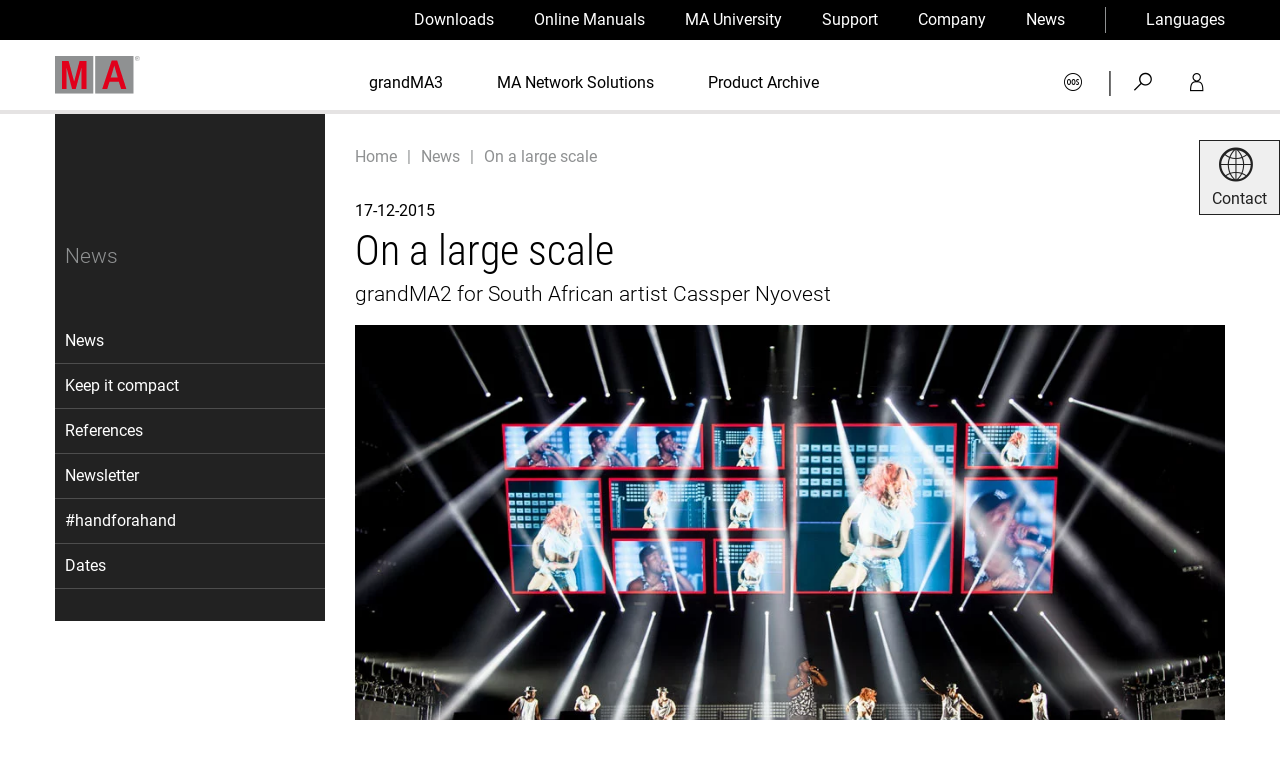

--- FILE ---
content_type: text/html; charset=utf-8
request_url: https://www.malighting.com/news/article/on-a-large-scale-735/
body_size: 11234
content:
<!DOCTYPE html>
<html lang="en">
<head>
            <!--[if IE]><meta http-equiv="X-UA-Compatible" content="IE=edge"><![endif] -->

<meta charset="utf-8">
<!-- 
	This website is powered by TYPO3 - inspiring people to share!
	TYPO3 is a free open source Content Management Framework initially created by Kasper Skaarhoj and licensed under GNU/GPL.
	TYPO3 is copyright 1998-2026 of Kasper Skaarhoj. Extensions are copyright of their respective owners.
	Information and contribution at https://typo3.org/
-->



<title>On a large scale | MA Lighting International GmbH</title>
<meta name="generator" content="TYPO3 CMS">
<meta name="description" content="grandMA2 for South African artist Cassper Nyovest">
<meta name="viewport" content="width=device-width, initial-scale=1.0">
<meta property="og:type" content="website">
<meta property="og:site_name" content="MA Lighting International GmbH">
<meta name="twitter:card" content="summary">
<meta name="handheldfriendly" content="True">
<meta name="mobileoptimized" content="320">


<link rel="stylesheet" href="/typo3temp/assets/compressed/merged-c15bdd91b5ef0ac84c2429ab174fe12a-min.css.gz?1769013793" media="all">







<link rel="preload" as="font" href="/_assets/7b3ba8bb3871137dffa4d9cccacf730f/Malighting/Fonts/cs-icons.woff2?46439734" type="font/woff2" crossorigin="anonymous"><link rel="preload" as="font" href="/_assets/7b3ba8bb3871137dffa4d9cccacf730f/Malighting/Fonts/Roboto/roboto-v29-latin-regular.woff2" type="font/woff2" crossorigin="anonymous"><link rel="preload" as="font" href="/_assets/7b3ba8bb3871137dffa4d9cccacf730f/Malighting/Fonts/Roboto/roboto-v29-latin-700.woff2" type="font/woff2" crossorigin="anonymous"><link rel="preload" as="font" href="/_assets/7b3ba8bb3871137dffa4d9cccacf730f/Fonts/Roboto_Condensed/roboto-condensed-v16-latin-300.woff2" type="font/woff2" crossorigin="anonymous"><link rel="preload" as="font" href="/_assets/7b3ba8bb3871137dffa4d9cccacf730f/Fonts/Roboto_Condensed/roboto-condensed-v16-latin-regular.woff2" type="font/woff2" crossorigin="anonymous"><link rel="apple-touch-icon" sizes="180x180" href="/_assets/7b3ba8bb3871137dffa4d9cccacf730f/Malighting/Images/apple-touch-icon.png"><link rel="icon" type="image/png" sizes="16x16" href="/_assets/7b3ba8bb3871137dffa4d9cccacf730f/Malighting/Images/favicon-16x16.png"><link rel="mask-icon" href="/_assets/7b3ba8bb3871137dffa4d9cccacf730f/Malighting/Images/safari-pinned-tab.svg" color="#ad173e"><link rel="shortcut icon" href="/_assets/7b3ba8bb3871137dffa4d9cccacf730f/Malighting/Images/favicon.ico"><meta name="msapplication-config" content="/_assets/7b3ba8bb3871137dffa4d9cccacf730f/Malighting/Images/browserconfig.xml"><link rel="apple-touch-icon" sizes="180x180" href="/_assets/7b3ba8bb3871137dffa4d9cccacf730f/Malighting/Images/apple-touch-icon.png"><link rel="apple-touch-icon" sizes="180x180" href="/_assets/7b3ba8bb3871137dffa4d9cccacf730f/Malighting/Images/apple-touch-icon.png">
<link rel="canonical" href="https://www.malighting.com/news/article/on-a-large-scale-393/"/>

<link rel="alternate" hreflang="x-default" href="https://www.malighting.com/news/article/on-a-large-scale-393/"/>
<link rel="alternate" hreflang="de" href="https://www.malighting.com/de/news/artikel/im-grossen-stil-393/"/>
<link rel="alternate" hreflang="en" href="https://www.malighting.com/news/article/on-a-large-scale-393/"/>
</head>
<body data-time="21.01.2026-17:43:14">


<div class="global-wrapper"
     data-debug="https://www.malighting.com/news/article/on-a-large-scale-735/ - 1 - en"
     data-cs-cookie-gtm-script="/_assets/7b3ba8bb3871137dffa4d9cccacf730f/JavaScript/csTagManager.js"
     data-cs-cookie-config="/_assets/7b3ba8bb3871137dffa4d9cccacf730f/Malighting/JavaScript/config-cookie-banner.json">

    <div class="fixed-header-wrapper js-fix-header-on-scroll">
        <div class="menu-top js-menu-top">
            <div class="wrapper">
                

<ul class="clean clean-link-styles menu-top__list menu-top__list--level-1">
    <li class="menu-top__item menu-top__item--level-1">
        
        
        <a class="menu-top__link menu-top__link--level-1" href="/downloads/">Downloads</a>
    </li>
	
    
    
        
    
        
    
        
    
        
    
        
    
        
            
                    <li class="menu-top__item menu-top__item--level-1">
                        <a class="menu-top__link menu-top__link--level-1" href="/training-support/online-manuals/">Online Manuals</a>
                    </li>
                
        
    
        
            
                    <li class="menu-top__item menu-top__item--level-1">
                        <a class="menu-top__link menu-top__link--level-1" href="/ma-university/overview/">MA University</a>
                    </li>
                
        
    
        
            
                    <li class="menu-top__item menu-top__item--level-1">
                        <a class="menu-top__link menu-top__link--level-1" href="/ma-support/overview/">Support</a>
                    </li>
                
        
    
        
            
                    <li class="menu-top__item menu-top__item--level-1">
                        <a class="menu-top__link menu-top__link--level-1" href="/company/about-us/">Company</a>
                    </li>
                
        
    
        
    
        
    
    <li class="menu-top__item menu-top__item--level-1">
        
        
        <a class="menu-top__link menu-top__link--level-1" href="/news/">News</a>
    </li>
	<li class="menu-top__item menu-top__item--level-1 menu-top__item menu-top__item--level-1--border-left js-menu-top-toggle-submenu">
		


<a href="javascript:;" class="menu-top__link menu-top__link--level-1">Languages</a>
<ul class="menu-top__list menu-top__list--level-2">
    
        
                <li class="menu-top__item menu-top__item--level-2">
                    
                            <a href="https://www.malighting.com/de/news/artikel/im-grossen-stil-393/" class="menu-top__link menu-top__link--level-2">
                                Deutsch
                            </a>
                        
                </li>
            
    
        
                <li class="menu-top__item menu-top__item--level-2">
                    
                            <span class="menu-top__link menu-top__link--level-2">English</span>
                        
                </li>
            
    
</ul>



	</li>
</ul>

            </div>
        </div>

        <header class="header js-header">
            <div class="wrapper header__wrapper">
                <div class="flex-space-between header__flex-space-between">
                    

<div class="header__logo">
	<a class="clean header__logo-link" href="/">
		<img class="header__logo-image" title="Home" alt="Logo MA Lighting International GmbH" src="/_assets/7b3ba8bb3871137dffa4d9cccacf730f/Malighting/Images/logo.svg" width="88" height="40" />
	</a>
</div>

                    

<nav class="menu-main clean-link-styles clean-list-styles js-menu-main">
	<div class="show-on-tablet-medium">
		
    
	<ul class="header__mobile-menu-language">
		<li class="header__mobile-menu-language-item-level-1 js-mobile-language-menu">
			<a href="javascript:;" class="cs-icon-arrow-small-down header__mobile-menu-language-link-level-1 js-toggle-mobile-language-menu">Languages</a>
			<ul class="header__mobile-menu-language-list-level-2">
                
                    
                            <li>
                                
                                        <a href="https://www.malighting.com/de/news/artikel/im-grossen-stil-393/" class="header__mobile-menu-language-link-level-2">
                                            Deutsch
                                        </a>
                                    
                            </li>
                        
                
                    
                            <li>
                                
                                        <span>English</span>
                                    
                            </li>
                        
                
			</ul>
		</li>
	</ul>

	</div>
    
        
        
        <ul class="menu-main__list menu-main__list--level-1">
            
                
                        
                        <li class="menu-main__item menu-main__item--level-1 js-menu-main__item--level-1 js-menu-main__item ">
                            
                                    <a class="menu-main__link menu-main__link--level-1 " href="/grandma3/">
                                        grandMA3
                                    </a>
                                    
                                
                        </li>
                    
            
                
                        
                        <li class="menu-main__item menu-main__item--level-1 js-menu-main__item--level-1 js-menu-main__item ">
                            
                                    <a class="menu-main__link menu-main__link--level-1 " href="/ma-network-solutions/">
                                        MA Network Solutions
                                    </a>
                                    
                                
                        </li>
                    
            
                
                        
                        <li class="menu-main__item menu-main__item--level-1 js-menu-main__item--level-1 js-menu-main__item ">
                            
                                    <a class="menu-main__link menu-main__link--level-1  menu-main__link--has-children js-menu-main__link--has-children" href="/product-archive/">
                                        Product Archive
                                    </a>
                                    
                                        
<ul class="menu-main__list menu-main__list--level-2"><li class="menu-main__item menu-main__item--level-2"><a href="javascript:;" class="menu-main__link menu-main__link--level-2 menu-main__level-up js-menu-main-mobile-level-up cs-icon-arrow-small-left">
		Produktarchiv
	</a></li><li class="menu-main__item menu-main__item--level-2 js-menu-main__item"><a class="menu-main__link menu-main__link--level-2 js-menu-sub-as-accordion-link" href="/product-archive/products/grandma3/">
		grandMA3
	</a></li><li class="menu-main__item menu-main__item--level-2 js-menu-main__item"><a class="menu-main__link menu-main__link--level-2 js-menu-sub-as-accordion-link" href="/product-archive/products/grandma2/">
		grandMA2
	</a></li><li class="menu-main__item menu-main__item--level-2 js-menu-main__item"><a class="menu-main__link menu-main__link--level-2 js-menu-sub-as-accordion-link" href="/product-archive/products/grandma/">
		grandMA
	</a></li><li class="menu-main__item menu-main__item--level-2 js-menu-main__item"><a class="menu-main__link menu-main__link--level-2 js-menu-sub-as-accordion-link" href="/product-archive/products/dot2/">
		dot2
	</a></li><li class="menu-main__item menu-main__item--level-2 js-menu-main__item"><a class="menu-main__link menu-main__link--level-2 js-menu-sub-as-accordion-link" href="/product-archive/products/ma-network-switch/">
		MA Network Switch
	</a></li><li class="menu-main__item menu-main__item--level-2 js-menu-main__item"><a class="menu-main__link menu-main__link--level-2 js-menu-sub-as-accordion-link" href="/product-archive/products/ma-dimming/">
		MA Dimming
	</a></li><li class="menu-main__item menu-main__item--level-2 js-menu-main__item"><a class="menu-main__link menu-main__link--level-2 js-menu-sub-as-accordion-link" href="/product-archive/products/scancommander/">
		Scancommander
	</a></li><li class="menu-main__item menu-main__item--level-2 js-menu-main__item"><a class="menu-main__link menu-main__link--level-2 js-menu-sub-as-accordion-link" href="/product-archive/products/lightcommander/">
		Lightcommander
	</a></li><li class="menu-main__item menu-main__item--level-2 js-menu-main__item"><a class="menu-main__link menu-main__link--level-2 js-menu-sub-as-accordion-link" href="/product-archive/products/ma-dmx-devices-others/">
		MA DMX Devices + Others
	</a></li></ul>


                                    
                                
                        </li>
                    
            
                
                        
                    
            
                
                        
                        <li class="menu-main__item menu-main__item--level-1 js-menu-main__item--level-1 js-menu-main__item show-on-tablet-medium ">
                            
                                    <a class="menu-main__link menu-main__link--level-1  menu-main__link--has-children js-menu-main__link--has-children" href="/downloads/">
                                        Downloads
                                    </a>
                                    
                                            
<ul class="menu-main__list menu-main__list--level-2"><li class="menu-main__item menu-main__item--level-2"><a href="javascript:;" class="menu-main__link menu-main__link--level-2 menu-main__level-up js-menu-main-mobile-level-up cs-icon-arrow-small-left">
		Downloads
	</a></li><li class="menu-main__item menu-main__item--level-2 js-menu-main__item"><a class="menu-main__link menu-main__link--level-2 js-menu-sub-as-accordion-link" href="/downloads/products/grandma3/">grandMA3</a></li><li class="menu-main__item menu-main__item--level-2 js-menu-main__item"><a class="menu-main__link menu-main__link--level-2 js-menu-sub-as-accordion-link" href="/downloads/products/grandma2/">grandMA2</a></li><li class="menu-main__item menu-main__item--level-2 js-menu-main__item"><a class="menu-main__link menu-main__link--level-2 js-menu-sub-as-accordion-link" href="/downloads/products/grandma/">grandMA</a></li><li class="menu-main__item menu-main__item--level-2 js-menu-main__item"><a class="menu-main__link menu-main__link--level-2 js-menu-sub-as-accordion-link" href="/downloads/products/dot2/">dot2</a></li><li class="menu-main__item menu-main__item--level-2 js-menu-main__item"><a class="menu-main__link menu-main__link--level-2 js-menu-sub-as-accordion-link" href="/downloads/products/ma-network-switch/">MA Network Switch</a></li><li class="menu-main__item menu-main__item--level-2 js-menu-main__item"><a class="menu-main__link menu-main__link--level-2 js-menu-sub-as-accordion-link" href="/downloads/products/ma-dimming/">MA Dimming</a></li><li class="menu-main__item menu-main__item--level-2 js-menu-main__item"><a class="menu-main__link menu-main__link--level-2 js-menu-sub-as-accordion-link" href="/downloads/products/scancommander/">Scancommander</a></li><li class="menu-main__item menu-main__item--level-2 js-menu-main__item"><a class="menu-main__link menu-main__link--level-2 js-menu-sub-as-accordion-link" href="/downloads/products/lightcommander/">Lightcommander</a></li><li class="menu-main__item menu-main__item--level-2 js-menu-main__item"><a class="menu-main__link menu-main__link--level-2 js-menu-sub-as-accordion-link" href="/downloads/products/ma-dmx-devices-others/">MA DMX Devices + Others</a></li></ul>


                                        
                                
                        </li>
                    
            
                
                        
                        <li class="menu-main__item menu-main__item--level-1 js-menu-main__item--level-1 js-menu-main__item show-on-tablet-medium ">
                            
                                    <a class="menu-main__link menu-main__link--level-1 " href="/training-support/online-manuals/">
                                        Online Manuals
                                    </a>
                                    
                                            
                                        
                                
                        </li>
                    
            
                
                        
                        <li class="menu-main__item menu-main__item--level-1 js-menu-main__item--level-1 js-menu-main__item show-on-tablet-medium ">
                            
                                    <a class="menu-main__link menu-main__link--level-1  menu-main__link--has-children js-menu-main__link--has-children" href="/ma-university/overview/">
                                        MA University
                                    </a>
                                    
                                            
                                                
                                                <ul class="menu-main__list menu-main__list--level-2">
                                                    <li class="menu-main__item menu-main__item--level-2 show-on-tablet-medium">
                                                        <a href="javascript:;" class="menu-main__level-up menu-main__link menu-main__link--level-2 js-menu-main-mobile-level-up cs-icon-arrow-small-left">
                                                            MA University
                                                        </a>
                                                    </li>
                                                    
                                                        <li class="menu-main__item menu-main__item--level-2  ">
                                                            <a class="menu-main__link menu-main__link--level-2 " href="/ma-university/overview/">
                                                                MA University Overview
                                                            </a>

                                                            
                                                        </li>
                                                    
                                                        <li class="menu-main__item menu-main__item--level-2  ">
                                                            <a class="menu-main__link menu-main__link--level-2 " href="/ma-university/e-learning/">
                                                                e-learning
                                                            </a>

                                                            
                                                        </li>
                                                    
                                                        <li class="menu-main__item menu-main__item--level-2  ">
                                                            <a class="menu-main__link menu-main__link--level-2 " href="/ma-university/hands-on-training/">
                                                                Hands-on-Training
                                                            </a>

                                                            
                                                        </li>
                                                    
                                                        <li class="menu-main__item menu-main__item--level-2  ">
                                                            <a class="menu-main__link menu-main__link--level-2 " href="/ma-university/edutainment/">
                                                                Edutainment
                                                            </a>

                                                            
                                                        </li>
                                                    
                                                        <li class="menu-main__item menu-main__item--level-2  ">
                                                            <a class="menu-main__link menu-main__link--level-2 " href="/ma-university/ma-forum/">
                                                                MA Forum
                                                            </a>

                                                            
                                                        </li>
                                                    
                                                </ul>
                                            
                                        
                                
                        </li>
                    
            
                
                        
                        <li class="menu-main__item menu-main__item--level-1 js-menu-main__item--level-1 js-menu-main__item show-on-tablet-medium ">
                            
                                    <a class="menu-main__link menu-main__link--level-1  menu-main__link--has-children js-menu-main__link--has-children" href="/ma-support/overview/">
                                        Support
                                    </a>
                                    
                                            
                                                
                                                <ul class="menu-main__list menu-main__list--level-2">
                                                    <li class="menu-main__item menu-main__item--level-2 show-on-tablet-medium">
                                                        <a href="javascript:;" class="menu-main__level-up menu-main__link menu-main__link--level-2 js-menu-main-mobile-level-up cs-icon-arrow-small-left">
                                                            Support
                                                        </a>
                                                    </li>
                                                    
                                                        <li class="menu-main__item menu-main__item--level-2  ">
                                                            <a class="menu-main__link menu-main__link--level-2 " href="/ma-support/overview/">
                                                                Support
                                                            </a>

                                                            
                                                        </li>
                                                    
                                                        <li class="menu-main__item menu-main__item--level-2  ">
                                                            <a class="menu-main__link menu-main__link--level-2 " href="/training-support/online-manuals/">
                                                                Online Manuals
                                                            </a>

                                                            
                                                        </li>
                                                    
                                                        <li class="menu-main__item menu-main__item--level-2  ">
                                                            <a class="menu-main__link menu-main__link--level-2 " href="/training-support/fixture-shares/">
                                                                Fixture Shares
                                                            </a>

                                                            
                                                        </li>
                                                    
                                                        <li class="menu-main__item menu-main__item--level-2  ">
                                                            <a class="menu-main__link menu-main__link--level-2 " href="/training-support/get-in-touch-with-us/">
                                                                Get in touch with us
                                                            </a>

                                                            
                                                        </li>
                                                    
                                                </ul>
                                            
                                        
                                
                        </li>
                    
            
                
                        
                        <li class="menu-main__item menu-main__item--level-1 js-menu-main__item--level-1 js-menu-main__item show-on-tablet-medium ">
                            
                                    <a class="menu-main__link menu-main__link--level-1  menu-main__link--has-children js-menu-main__link--has-children" href="/company/about-us/">
                                        Company
                                    </a>
                                    
                                            
                                                
                                                <ul class="menu-main__list menu-main__list--level-2">
                                                    <li class="menu-main__item menu-main__item--level-2 show-on-tablet-medium">
                                                        <a href="javascript:;" class="menu-main__level-up menu-main__link menu-main__link--level-2 js-menu-main-mobile-level-up cs-icon-arrow-small-left">
                                                            Company
                                                        </a>
                                                    </li>
                                                    
                                                        <li class="menu-main__item menu-main__item--level-2  ">
                                                            <a class="menu-main__link menu-main__link--level-2 " href="/company/about-us/">
                                                                About us
                                                            </a>

                                                            
                                                        </li>
                                                    
                                                        <li class="menu-main__item menu-main__item--level-2  ">
                                                            <a class="menu-main__link menu-main__link--level-2 " href="/company/team/">
                                                                Team
                                                            </a>

                                                            
                                                        </li>
                                                    
                                                        <li class="menu-main__item menu-main__item--level-2  ">
                                                            <a class="menu-main__link menu-main__link--level-2 " href="/company/history/">
                                                                History
                                                            </a>

                                                            
                                                        </li>
                                                    
                                                        <li class="menu-main__item menu-main__item--level-2  ">
                                                            <a class="menu-main__link menu-main__link--level-2 " href="/company/fight-against-product-piracy/">
                                                                Fight against Product Piracy
                                                            </a>

                                                            
                                                        </li>
                                                    
                                                        <li class="menu-main__item menu-main__item--level-2   js-menu-main__item">
                                                            <a class="menu-main__link menu-main__link--level-2  menu-main__link--has-children js-menu-main__link--has-children" href="/company/ma-worldwide/global-presence/">
                                                                MA Worldwide
                                                            </a>

                                                            
                                                                
                                                                <ul class="menu-main__list menu-main__list--level-3">
                                                                    <li class="menu-main__item menu-main__item--level-3">
                                                                        <a href="javascript:;" class="menu-main__level-up menu-main__link menu-main__link--level-3 js-menu-main-mobile-level-up cs-icon-arrow-small-left">
                                                                            Company
                                                                        </a>
                                                                    </li>
                                                                    
                                                                        <li class="menu-main__item menu-main__item--level-3 ">
                                                                            <a class="menu-main__link menu-main__link--level-3" href="/company/ma-worldwide/global-presence/">
                                                                                Global Presence
                                                                            </a>
                                                                        </li>
                                                                    
                                                                        <li class="menu-main__item menu-main__item--level-3 ">
                                                                            <a class="menu-main__link menu-main__link--level-3" href="/company/ma-worldwide/north-america/">
                                                                                North America
                                                                            </a>
                                                                        </li>
                                                                    
                                                                        <li class="menu-main__item menu-main__item--level-3 ">
                                                                            <a class="menu-main__link menu-main__link--level-3" href="/company/ma-worldwide/latin-america/">
                                                                                Latin America
                                                                            </a>
                                                                        </li>
                                                                    
                                                                        <li class="menu-main__item menu-main__item--level-3 ">
                                                                            <a class="menu-main__link menu-main__link--level-3" href="/company/ma-worldwide/europe/">
                                                                                Europe
                                                                            </a>
                                                                        </li>
                                                                    
                                                                        <li class="menu-main__item menu-main__item--level-3 ">
                                                                            <a class="menu-main__link menu-main__link--level-3" href="/company/ma-worldwide/middle-east-africa/">
                                                                                Middle East, Africa
                                                                            </a>
                                                                        </li>
                                                                    
                                                                        <li class="menu-main__item menu-main__item--level-3 ">
                                                                            <a class="menu-main__link menu-main__link--level-3" href="/company/ma-worldwide/asia-pacific/">
                                                                                Asia Pacific
                                                                            </a>
                                                                        </li>
                                                                    
                                                                </ul>
                                                            
                                                        </li>
                                                    
                                                        <li class="menu-main__item menu-main__item--level-2  ">
                                                            <a class="menu-main__link menu-main__link--level-2 " href="/company/contact/">
                                                                Contact
                                                            </a>

                                                            
                                                        </li>
                                                    
                                                        <li class="menu-main__item menu-main__item--level-2   js-menu-main__item">
                                                            <a class="menu-main__link menu-main__link--level-2  menu-main__link--has-children js-menu-main__link--has-children" href="/company/jobs/">
                                                                Jobs
                                                            </a>

                                                            
                                                                
                                                                <ul class="menu-main__list menu-main__list--level-3">
                                                                    <li class="menu-main__item menu-main__item--level-3">
                                                                        <a href="javascript:;" class="menu-main__level-up menu-main__link menu-main__link--level-3 js-menu-main-mobile-level-up cs-icon-arrow-small-left">
                                                                            Company
                                                                        </a>
                                                                    </li>
                                                                    
                                                                        <li class="menu-main__item menu-main__item--level-3 ">
                                                                            <a class="menu-main__link menu-main__link--level-3" href="/company/jobs/jobs-ma-lighting-international/">
                                                                                Jobs MA Lighting International
                                                                            </a>
                                                                        </li>
                                                                    
                                                                        <li class="menu-main__item menu-main__item--level-3 ">
                                                                            <a class="menu-main__link menu-main__link--level-3" href="/company/jobs/jobs-ma-lighting-technology-1/">
                                                                                Jobs MA Lighting Technology
                                                                            </a>
                                                                        </li>
                                                                    
                                                                </ul>
                                                            
                                                        </li>
                                                    
                                                        <li class="menu-main__item menu-main__item--level-2  ">
                                                            <a class="menu-main__link menu-main__link--level-2 " href="/company/market-segments/">
                                                                Market Segments
                                                            </a>

                                                            
                                                        </li>
                                                    
                                                </ul>
                                            
                                        
                                
                        </li>
                    
            
                
                        
                        <li class="menu-main__item menu-main__item--level-1 js-menu-main__item--level-1 js-menu-main__item show-on-tablet-medium ">
                            
                                    <a class="menu-main__link menu-main__link--level-1  menu-main__link--has-children js-menu-main__link--has-children" href="/news/">
                                        News
                                    </a>
                                    
                                            
                                                
                                                <ul class="menu-main__list menu-main__list--level-2">
                                                    <li class="menu-main__item menu-main__item--level-2 show-on-tablet-medium">
                                                        <a href="javascript:;" class="menu-main__level-up menu-main__link menu-main__link--level-2 js-menu-main-mobile-level-up cs-icon-arrow-small-left">
                                                            News
                                                        </a>
                                                    </li>
                                                    
                                                        <li class="menu-main__item menu-main__item--level-2  ">
                                                            <a class="menu-main__link menu-main__link--level-2 " href="/news/">
                                                                News
                                                            </a>

                                                            
                                                        </li>
                                                    
                                                        <li class="menu-main__item menu-main__item--level-2  ">
                                                            <a class="menu-main__link menu-main__link--level-2 " href="/news/keep-it-compact/">
                                                                Keep it compact
                                                            </a>

                                                            
                                                        </li>
                                                    
                                                        <li class="menu-main__item menu-main__item--level-2  ">
                                                            <a class="menu-main__link menu-main__link--level-2 " href="/news/references/">
                                                                References
                                                            </a>

                                                            
                                                        </li>
                                                    
                                                        <li class="menu-main__item menu-main__item--level-2  ">
                                                            <a class="menu-main__link menu-main__link--level-2 " href="/news/newsletter/">
                                                                Newsletter
                                                            </a>

                                                            
                                                        </li>
                                                    
                                                        <li class="menu-main__item menu-main__item--level-2  ">
                                                            <a class="menu-main__link menu-main__link--level-2 " href="/news/handforahand/">
                                                                #handforahand
                                                            </a>

                                                            
                                                        </li>
                                                    
                                                        <li class="menu-main__item menu-main__item--level-2  ">
                                                            <a class="menu-main__link menu-main__link--level-2 " href="/news/dates/">
                                                                Dates
                                                            </a>

                                                            
                                                        </li>
                                                    
                                                </ul>
                                            
                                        
                                
                        </li>
                    
            
                
                        
                        <li class="menu-main__item menu-main__item--level-1 js-menu-main__item--level-1 js-menu-main__item show-on-tablet-medium ">
                            
                                    <a class="menu-main__link menu-main__link--level-1 " href="/ma-distributor-area/">
                                        MA Distributor-Area
                                    </a>
                                    
                                            
                                        
                                
                        </li>
                    
            
        </ul>
        <div class="show-on-tablet-medium menu-main__social-media-wrapper">
            
<div id="c816" class="frame frame-default frame-type-shortcut frame-layout-0"><a id="c3278" class="frame__section-link" ></a><ul class="social-media-menu clean clean-link-styles"><li class="social-media-menu__item"><a href="https://www.facebook.com/MALightingInt/" target="_blank" rel="noreferrer" title="Visit us on Facebook" class="cs-icon-facebook social-media-menu__link"></a></li><li class="social-media-menu__item"><a href="https://www.youtube.com/user/MALightingInt" target="_blank" rel="noreferrer" title="More on our YouTube channel" class="cs-icon-youtube-play social-media-menu__link"></a></li><li class="social-media-menu__item"><a href="https://www.instagram.com/ma_lighting_international/" target="_blank" rel="noreferrer" title="MA Lighting on Instagram" class="cs-icon-instagram social-media-menu__link"></a></li><li class="social-media-menu__item"><a href="https://www.linkedin.com/company/ma-lighting-international-gmbh" target="_blank" rel="noreferrer" title="Career on LinkedIn" class="cs-icon-linkedin social-media-menu__link"></a></li></ul></div>


        </div>
    
</nav>

                    




<ul class="menu-service__list clean clean-link-styles 999">
    
            <li class="menu-service__item">
                
                
                <a class="menu-service__link cs-icon-shop" href="/shop/login/"></a>
            </li>
            <li class="menu-service__item menu-service__item--divider">
                |
            </li>
        

    
    <li class="menu-service__item">
        <a href="javascript:;" class="menu-service__link js-toggle-search cs-icon-search-1" title="Search"></a>
    </li>

    
    <li class="menu-service__item hide-on-mobile">
        
        
        
                <a href="/ma-distributor-area/" class="menu-service__link js-toggle-login cs-icon-user" title=""></a>
            
    </li>


    <li class="menu-service__item show-on-tablet-medium">
        <a href="javascript:;" class="menu-service__link menu-service__link--mobile-menu-link cs-icon-menu-1 js-toggle-menu-mobile"></a>
    </li>
</ul>










                </div>
                

<div class="header__search js-search">
    

<div class="tx_solr">

    <form method="get" class="search-form" action="/search/" data-suggest="/search/ext-solr-suggest.json" data-suggest-header="Top Results" accept-charset="utf-8">
        <div class="input-group">
            

            <input type="text" class="tx-solr-q js-solr-q tx-solr-suggest tx-solr-suggest-focus search-form__input header__search-input" name="tx_solr[q]" value="" />
            <button type="submit" class="search-form__submit header__search-submit cs-icon-search-1"></button>
        </div>
    </form>

</div>

</div>

                

<div class="header__login js-login">
	<div class="header__login-form-wrapper">
		<a href="javascript:;" class="cs-icon-close-1 clean js-close-login header__login-close-link"></a>
        

        
<div id="c98" class="frame frame-default frame-type-felogin_login frame-layout-0"><a id="c3933" class="frame__section-link" ></a>






    <h3>
        
Distributor Area


    </h3>
    <p>
        
Enter your e-mail and password here in order to log in on the website.


    </p>



        <form spellcheck="false" method="post" target="_top" class="form--background-light" action="/ma-distributor-area/?return_url=%2Fma-distributor-area%2Finfo-center%2F%3Ftx_felogin_login%255Baction%255D%3Dlogin%26tx_felogin_login%255Bcontroller%255D%3DLogin%26cHash%3D4865050870287064d65a28ec80a98cf9&amp;cHash=45dd08b90a728b3abe356928cc41c073">
<div>
<input type="hidden" name="__referrer[@extension]" value="Felogin" />
<input type="hidden" name="__referrer[@controller]" value="Login" />
<input type="hidden" name="__referrer[@action]" value="login" />
<input type="hidden" name="__referrer[arguments]" value="YTowOnt9121c1cfca784f9da7e3db1cdb31001f36e637dad" />
<input type="hidden" name="__referrer[@request]" value="{&quot;@extension&quot;:&quot;Felogin&quot;,&quot;@controller&quot;:&quot;Login&quot;,&quot;@action&quot;:&quot;login&quot;}dd9d3a08708275ab976564010d26df4f46694ec6" />
<input type="hidden" name="__RequestToken" value="eyJ0eXAiOiJKV1QiLCJhbGciOiJIUzI1NiIsImtpZCI6IntcInR5cGVcIjpcIm5vbmNlXCIsXCJuYW1lXCI6XCJQZG9rYlFTcHdKcG9yMmZkYnpYT2lnXCJ9In0.[base64].ndZQ14JSM1mSz3kzFo3pium5q8YPc5B68jq3HnXFAv0"/><input type="hidden" name="__trustedProperties" value="{&quot;user&quot;:1,&quot;pass&quot;:1,&quot;logintype&quot;:1,&quot;pid&quot;:1}7ca6d0b94ae90f1a3570c391363e3c2e587810e8" />
</div>

            
    <fieldset>
        

        <div>
            <label for="tx-felogin-input-username">
                E-mail
            </label>
            <input autocomplete="username" id="tx-felogin-input-username" type="text" name="user" required="required" />
        </div>
        <div>
            <label for="tx-felogin-input-password">
                Password
            </label>
            <input required="required" autocomplete="current-password" id="tx-felogin-input-password" type="password" name="pass" value="" />
        </div>

        

        <div>
            <p class="flex-right">
                
                    <a href="/news/article/?tx_felogin_login%5Baction%5D=recovery&amp;tx_felogin_login%5Bcontroller%5D=PasswordRecovery&amp;cHash=a4886fe0e36b98a6acbeaceaf8127fb9">Forgot your password?</a>
                
            </p>
            <button type="submit">Login</button>
        </div>

        <div class="felogin-hidden">
            <input type="hidden" name="logintype" value="login" />
            <input type="hidden" name="pid" value="" />
            
            
            
            

            
        </div>
    </fieldset>

        </form>
    



</div>


<div id="c35405" class="frame frame-default frame-type-textmedia frame-layout-0"><a id="c35406" class="frame__section-link" ></a><div class="ce-textpic ce-center ce-above"><div class="ce-bodytext"><p><a href="https://www.malighting.com/ma-distributor-area/info-center" target="_blank" class="button button--with-arrow-right button--full-width"><strong>Info Center</strong></a></p></div></div></div>


	</div>
</div>

            </div>
        </header>
    </div>

    <div id="content">
        <!--TYPO3SEARCH_begin-->
        
	<div class="wrapper">
		<div class="cs-row">
			<div class="cs-col-d-3 cs-col-t-4">
				<!--TYPO3SEARCH_end-->
				


        
            
            
        
        
        

		<div class="menu-sub">
            <p class="h2 menu-sub__headline">
                News
            </p>
            

            <ul class="menu-sub__list menu-sub__list--level-1 clean-link-styles clean">
                
                    <li class="menu-sub__item menu-sub__item--level-1">
                        <a class="menu-sub__link menu-sub__link--level-1" href="/news/">
                            News
                            
                        </a>
                        
                                
                            

                    </li>
                
                    <li class="menu-sub__item menu-sub__item--level-1">
                        <a class="menu-sub__link menu-sub__link--level-1" href="/news/keep-it-compact/">
                            Keep it compact
                            
                        </a>
                        
                                
                            

                    </li>
                
                    <li class="menu-sub__item menu-sub__item--level-1">
                        <a class="menu-sub__link menu-sub__link--level-1" href="/news/references/">
                            References
                            
                        </a>
                        
                                
                            

                    </li>
                
                    <li class="menu-sub__item menu-sub__item--level-1">
                        <a class="menu-sub__link menu-sub__link--level-1" href="/news/newsletter/">
                            Newsletter
                            
                        </a>
                        
                                
                            

                    </li>
                
                    <li class="menu-sub__item menu-sub__item--level-1">
                        <a class="menu-sub__link menu-sub__link--level-1" href="/news/handforahand/">
                            #handforahand
                            
                        </a>
                        
                                
                            

                    </li>
                
                    <li class="menu-sub__item menu-sub__item--level-1">
                        <a class="menu-sub__link menu-sub__link--level-1" href="/news/dates/">
                            Dates
                            
                        </a>
                        
                                
                            

                    </li>
                
            </ul>
		</div>
	

                
				<!--TYPO3SEARCH_begin-->
			</div>
			<div class="cs-col-d-9 cs-col-t-8">
				

<!--TYPO3SEARCH_end-->
<div class="hide-on-tablet-small">
	<ul vocab="http://schema.org/" typeof="BreadcrumbList" class="breadcrumb clean-link-styles clean"><li property="itemListElement" typeof="ListItem" class="breadcrumb__item"><a href="/" property="item" typeof="WebPage" class="breadcrumb__link"><span property="name">Home</span></a><meta property="position" content="1" /></li><li property="itemListElement" typeof="ListItem" class="breadcrumb__item"><a href="/news/" property="item" typeof="WebPage" class="breadcrumb__link"><span property="name">News</span></a><meta property="position" content="2" /></li><li property="itemListElement" typeof="ListItem" class="breadcrumb__item"><span property="name">On a large scale</span><meta property="position" content="3" /></li></ul>
</div>
<a class="breadcrumb__back-link clean cs-icon-arrow-small-left js-back-link" href="javascript:;">Back</a>
<!--TYPO3SEARCH_begin-->

				



    <div id="js-contact-position-container" class="contact-position-container">
        <div id="js-contact" class="contact">
            <div class="js-flyout-trigger flyout-trigger">
                <button>
                    <span class="cs-icon-globe"></span>
                    <span class="contact-button__text">
                        Contact
                    </span>
                </button>
            </div>
            <div id="js-contact-flyout" class="contact-flyout">
                <button class="close-trigger">
                    <span class="cs-icon-close-1"></span>
                </button>
                <div class="contact-flyout__container">
                    <h5><br><br><strong>MA Lighting&nbsp;International GmbH</strong></h5>
<p>An der Talle 24-28<br>33102 Paderborn<br>Germany</p>
<p><a href="https://www.malighting.com/#" target="_blank" class="icon-link--phone icon-link--mail">sales@malighting.com</a><br><a href="tel:+49525168886510" class="icon-link--phone">+49 52 51 68 88 65 10</a><br>&nbsp;<br>&nbsp;</p>
<p><strong>Further links:</strong></p>
<p><a href="https://www.malighting.com/ma-support/overview/" target="_blank" class="icon-link--url fui-Link ___1rxvrpe f2hkw1w f3rmtva f1ewtqcl fyind8e f1k6fduh f1w7gpdv fk6fouc fjoy568 figsok6 f1hu3pq6 f11qmguv f19f4twv f1tyq0we f1g0x7ka fhxju0i f1qch9an f1cnd47f fqv5qza f1vmzxwi f1o700av f13mvf36 f1cmlufx f9n3di6 f1ids18y f1tx3yz7 f1deo86v f1eh06m1 f1iescvh fhgqx19 f1olyrje f1p93eir f1nev41a f1h8hb77 f1lqvz6u f10aw75t fsle3fq f17ae5zn" title="https://www.malighting.com/ma-support/overview/" rel="noreferrer noopener">Service and Support Request</a></p>
<p><a href="https://www.malighting.com/company/ma-worldwide/global-presence/" target="_blank" class="icon-link--url fui-Link ___1rxvrpe f2hkw1w f3rmtva f1ewtqcl fyind8e f1k6fduh f1w7gpdv fk6fouc fjoy568 figsok6 f1hu3pq6 f11qmguv f19f4twv f1tyq0we f1g0x7ka fhxju0i f1qch9an f1cnd47f fqv5qza f1vmzxwi f1o700av f13mvf36 f1cmlufx f9n3di6 f1ids18y f1tx3yz7 f1deo86v f1eh06m1 f1iescvh fhgqx19 f1olyrje f1p93eir f1nev41a f1h8hb77 f1lqvz6u f10aw75t fsle3fq f17ae5zn" title="https://www.malighting.com/company/ma-worldwide/global-presence/" rel="noreferrer noopener">MA Worldwide</a></p>
<p><a href="https://www.malighting.com/downloads/" target="_blank" class="icon-link--url fui-Link ___1rxvrpe f2hkw1w f3rmtva f1ewtqcl fyind8e f1k6fduh f1w7gpdv fk6fouc fjoy568 figsok6 f1hu3pq6 f11qmguv f19f4twv f1tyq0we f1g0x7ka fhxju0i f1qch9an f1cnd47f fqv5qza f1vmzxwi f1o700av f13mvf36 f1cmlufx f9n3di6 f1ids18y f1tx3yz7 f1deo86v f1eh06m1 f1iescvh fhgqx19 f1olyrje f1p93eir f1nev41a f1h8hb77 f1lqvz6u f10aw75t fsle3fq f17ae5zn" title="https://www.malighting.com/downloads/" rel="noreferrer noopener">Software Download</a><br>&nbsp;</p>
                </div>
            </div>
        </div>
    </div>

				


                
<div id="c24" class="frame frame-default frame-type-news_newsdetail frame-layout-0"><a id="c25" class="frame__section-link" ></a><div class="news news-single"><div class="article" itemscope="itemscope" itemtype="http://schema.org/Article"><p class="no-margin-bottom"><time datetime="2015-12-17">
					
							17-12-2015
						
				</time></p><h1 class="no-margin-bottom">On a large scale</h1><!-- teaser --><h2><p>grandMA2 for South African artist Cassper Nyovest</p></h2><!-- media files --><div class="slider slider--full-width slider--arrow-icon-small js-image-gallery-detail-images margin-bottom"><div class="slider__index-item"><picture class="js-picture"><img srcset="/fileadmin/migrated/references/Cassper-Nyovest-web2.jpg 930w,
                            /fileadmin/migrated/references/Cassper-Nyovest-web2.jpg 738w,
                            /fileadmin/migrated/references/Cassper-Nyovest-web2.jpg 590w" class="news-detail__image" src="/fileadmin/migrated/references/Cassper-Nyovest-web2.jpg" width="1000" height="595" alt="" /></picture><p class="font-size-small">
		
		© Neil Van Schalkwyk
	</p></div><div class="slider__index-item"><picture class="js-picture"><img class="lazyload-image lazyload news-detail__image" data-srcset="/fileadmin/migrated/news/Cassper-Nyovest-web.jpg 930w, /fileadmin/migrated/news/Cassper-Nyovest-web.jpg 738w, /fileadmin/migrated/news/Cassper-Nyovest-web.jpg 590w" src="/fileadmin/migrated/news/Cassper-Nyovest-web.jpg" srcset="[data-uri]" data-sizes="auto" width="1000" height="595" alt="" data-copyright="© Neil Van Schalkwyk" /></picture><p class="font-size-small">
		
		© Neil Van Schalkwyk
	</p></div></div><div class="slider slider--eight-items js-image-gallery-preview-images margin-bottom-medium"><div class="slider__index-item--visible"><div class=""><img src="/fileadmin/migrated/references/Cassper-Nyovest-web2.jpg" width="1000" height="595" alt="" /></div></div><div class="slider__index-item--visible"><div class=""><img src="/fileadmin/migrated/news/Cassper-Nyovest-web.jpg" width="1000" height="595" alt="" /></div></div></div><!-- main text --><div class="margin-bottom-medium"><p>South African design company Formative was contracted by multi-award winning recording artist and record producer Cassper Nyovest to provide full creative direction, production &amp; content design, show and technical production for his #fillupthedome show at the Ticketpro Dome, Johannesburg. <br><br>The Production Design was based around his very dynamic music and the creation of special ‘moments’, a process that built throughout the show, revealing different elements as the music called for them. For lighting and video control, Formative relied on grandMA2.<br><br>The artist’s brief was to create a live show – in impact - like some of those great ones that he himself has been inspired by. The only specific request was for one massive ‘hero’ moment, which he left up to Formative to create. <br><br>The Formative team, led by Formative’s Creative Director Grant Orchard then directed the entire performance, right down to artist placement and positions on stage.<br><br>“We familiarised ourselves thoroughly with Cassper’s music before designing the production so that we could create lighting, video and scenic elements to match, and then worked very closely with the various different companies in the Gearhouse South Africa Group to unite these seamlessly in the show,” said Thomas. <br><br>Formative ran two media servers and two grandMA2 full-size consoles, with an additional grandMA2 full-size at ‘dimmer beach’ as well as four MA NPU (Network Processing Unit). “We ran Art-Net from the media servers into grandMA2 for pixel mapping and split timecode between all the systems for full redundancy”, Peters explained. “We also had a&nbsp; four-camera HD IMAG system from which we captured the feeds and integrated them into the performances via the media server.” <br><br>Continued Peters: “We set up the entire rig in MA 3D via Vectorworks on an extremely high-spec PC, with 64Gb of Ram, a 3.3GHz Intel i7 and a nVidia GeForce Titan X, which, with some tweaks to fixture profiles, was able to deliver a solid 130fps at 1920x1080 regardless of how many fixtures were running how many effects at the same time. <br><br>This enabled us to put the entire show into the desk ahead of time, assess how the different elements worked together, move fixtures around as needed very easily and then send a final plot off to GHSA for the prep. This detailed level of preparation made work on site significantly easier for the crew.<br><br>“To some extent, we were creating darkness within the light”, says Thomas. “Visually, we avoided colours and gobos to create a stark, direct, solid look, using only white, red and blue, with fixtures focused almost always as narrow as possible. Where a softer look was needed, we used the prism instead of a gobo, except for ‘Alive’, where good taste dictated a sharp rotating gobo! When used in a specific moment like this … it worked an absolute treat.” <br><br>He adds that they had a great deal of creative freedom on this project which allowed them to really “Push the boundaries” considering there was only one month to produce the show from conception to completion.<br><br>“It could not have turned out better, we were all extremely happy with the results and from what we hear … so were the audience” concluded Grant Orchard. <br><br>DWR Distribution CC is MA Lighting’s exclusive distributor in South Africa.<br><br>Photos: © Neil Van Schalkwyk
</p><p>Used Equipment:<br><br>&lt;link http: www.malighting.com en goto&gt;3 x grandMA2 full-size<br>&lt;link http: www.malighting.com en goto&gt;4 x MA NPU (Network Processing Unit)</p></div><div id="c17503" class="frame"><a id="c17504" class="frame__section-link"></a><div><div class="banner"><a href="/ma-university/video-tutorials/" target="_top" class="clean block-link"><picture class="js-picture"><source media="(min-width:821px)" srcset="/files/malighting/user_upload/Banner/1170x120/MA_Produktseite_gMA3_VideoTutorials_Mitte_1170x120_eng.jpg" width="1170" height="120" /><source media="(min-width:681px)" srcset="/files/malighting/user_upload/Banner/820x180/MA_Produktseite_gMA3_VideoTutorials_Mitte_820x180_eng.jpg" width="820" height="180" /><source media="(min-width:0)" srcset="/files/malighting/_processed_/a/7/csm_MA_Produktseite_gMA3_VideoTutorials_Mitte_820x180_eng_8a20fc3858.jpg" width="680" height="150" /><img src="[data-uri]" srcset="/files/malighting/user_upload/Banner/1170x120/MA_Produktseite_gMA3_VideoTutorials_Mitte_1170x120_eng.jpg" alt="watch our videos and become an expert" title="" class="banner__image"/></picture><span class="button button--full-width button--with-arrow-right banner__button">MA Tips</span></a></div></div></div><div id="c17501" class="frame"><a id="c17502" class="frame__section-link"></a><div><div class="banner"><a href="/ma-university/ma-university/overview/" class="clean block-link"><picture class="js-picture"><source media="(min-width:821px)" srcset="/files/malighting/user_upload/Banner/1170x270/grandMA3_Training_en.jpg" width="1170" height="270" /><source media="(min-width:681px)" srcset="/files/malighting/_processed_/1/8/csm_grandMA3_Training_en_ecde41d44e.jpg" width="820" height="190" /><source media="(min-width:0)" srcset="/files/malighting/_processed_/1/8/csm_grandMA3_Training_en_caa7698709.jpg" width="680" height="157" /><img src="[data-uri]" srcset="/files/malighting/user_upload/Banner/1170x270/grandMA3_Training_en.jpg" alt="" title="" class="banner__image"/></picture><span class="button button--full-width button--with-arrow-right banner__button">Training</span></a></div></div></div><h2>
					
							Further news
						
				</h2><div class="slider slider--two-items js-two-items-slider"><div><div class="box box--filled box--fix-button-on-bottom topnews" data-categories="3,71,52,56"><div class="box__image-wrapper"><a class="clean teaser__image-link" title="grandMA3 is the choice for Beste Zangers Live" href="/news/article/grandma3-is-the-choice-for-beste-zangers-live-1456/"><img class="teaser__image" src="/fileadmin/_processed_/8/1/csm_NATHANREINDS-Suppliers-BesteZangersLive-HR-20250509-23_03ee882949.jpg" width="650" height="386" alt="" /></a></div><div class="box__text"><p><time datetime="2025-11-27">
				
						27-11-2025
					
			</time></p><p class="h2"><a class="clean" title="grandMA3 is the choice for Beste Zangers Live" href="/news/article/grandma3-is-the-choice-for-beste-zangers-live-1456/"><span>grandMA3 is the choice for Beste Zangers Live</span></a></p><div><p>The Netherlands – The power of MA Lighting’s grandMA3 system was the choice to carry out the lighting design and delivery of the Beste Zangers Live concert at Rotterdam Ahoy. In the hands of…</p></div><a class="button box__button-to-fix" title="grandMA3 is the choice for Beste Zangers Live" href="/news/article/grandma3-is-the-choice-for-beste-zangers-live-1456/">
			Read more
		</a></div></div></div><div><div class="box box--filled box--fix-button-on-bottom topnews" data-categories="3,69,52,56"><div class="box__image-wrapper"><a class="clean teaser__image-link" title="grandMA3 unifies show and stadium lighting control" href="/news/article/grandma3-unifies-show-and-stadium-lighting-control-1452/"><img class="teaser__image" src="/fileadmin/_processed_/6/7/csm_Image-4_6474d41419.jpeg" width="650" height="386" alt="" /></a></div><div class="box__text"><p><time datetime="2025-10-13">
				
						13-10-2025
					
			</time></p><p class="h2"><a class="clean" title="grandMA3 unifies show and stadium lighting control" href="/news/article/grandma3-unifies-show-and-stadium-lighting-control-1452/"><span>grandMA3 unifies show and stadium lighting control</span></a></p><p class="h4">
				Innovative grandMA3 integration transforms tunnel and stadium lighting across major US venues for opening and closing ceremonies at FIFA Club World Cup and CONCACAF Gold Cup
			</p><div><p>USA -&nbsp;Lab2580, which is headquartered in Miami and has produced ceremonies for leading sporting events worldwide, continues its innovative use of the grandMA3 platform to integrate entertainment…</p></div><a class="button box__button-to-fix" title="grandMA3 unifies show and stadium lighting control" href="/news/article/grandma3-unifies-show-and-stadium-lighting-control-1452/">
			Read more
		</a></div></div></div><div><div class="box box--filled box--fix-button-on-bottom topnews" data-categories="3,74,52,56"><div class="box__image-wrapper"><a class="clean teaser__image-link" title="grandMA3 Supports Yo Yo Honey Singh&#039;s A MILLIONAIRE tour" href="/news/article/grandma3-supports-yo-yo-honey-singhs-a-millionaire-tour-1448/"><img class="teaser__image" src="/fileadmin/_processed_/9/b/csm_4E5A3938_35c612aed9.jpg" width="650" height="386" alt="" /></a></div><div class="box__text"><p><time datetime="2025-10-13">
				
						13-10-2025
					
			</time></p><p class="h2"><a class="clean" title="grandMA3 Supports Yo Yo Honey Singh&#039;s A MILLIONAIRE tour" href="/news/article/grandma3-supports-yo-yo-honey-singhs-a-millionaire-tour-1448/"><span>grandMA3 Supports Yo Yo Honey Singh&#039;s A MILLIONAIRE tour</span></a></p><div><p>India – Lighting designers Bala Subramanya, aka Vinod, and Guru Somayaji of design studio 369 Design Lab specified a grandMA3 system for lighting control on the recent "MILLIONAIRE INDIA TOUR” by…</p></div><a class="button box__button-to-fix" title="grandMA3 Supports Yo Yo Honey Singh&#039;s A MILLIONAIRE tour" href="/news/article/grandma3-supports-yo-yo-honey-singhs-a-millionaire-tour-1448/">
			Read more
		</a></div></div></div><div><div class="box box--filled box--fix-button-on-bottom topnews" data-categories="3,52,56"><div class="box__image-wrapper"><a class="clean teaser__image-link" title="grandMA3 compact touring with Randy Rogers Band " href="/news/article/grandma3-compact-touring-with-randy-rogers-band-1446/"><img class="teaser__image" src="/files/malighting/_processed_/a/6/csm_Ayrton_Mcphail_2025__4__89d9fa326b.jpeg" width="650" height="386" alt="" /></a></div><div class="box__text"><p><time datetime="2025-10-06">
				
						06-10-2025
					
			</time></p><p class="h2"><a class="clean" title="grandMA3 compact touring with Randy Rogers Band " href="/news/article/grandma3-compact-touring-with-randy-rogers-band-1446/"><span>grandMA3 compact touring with Randy Rogers Band </span></a></p><div><p>MA Lighting: Why did you choose a grandMA3 compact?Ayrton Mcphail: I chose the grandMA3 compact due to its size, weight, and ability to control the same amount of parameters as the grandMA3 full-size…</p></div><a class="button box__button-to-fix" title="grandMA3 compact touring with Randy Rogers Band " href="/news/article/grandma3-compact-touring-with-randy-rogers-band-1446/">
			Read more
		</a></div></div></div><div><div class="box box--filled box--fix-button-on-bottom topnews" data-categories="3,68,74,52,56"><div class="box__image-wrapper"><a class="clean teaser__image-link" title="grandMA3 at Singapore&#039;s National Day Parade" href="/news/article/grandma3-at-singapores-national-day-parade-1438/"><img class="teaser__image" src="/fileadmin/_processed_/b/c/csm_568_NDP25_NE4_d1828e3084.jpg" width="650" height="386" alt="" /></a></div><div class="box__text"><p><time datetime="2025-08-22">
				
						22-08-2025
					
			</time></p><p class="h2"><a class="clean" title="grandMA3 at Singapore&#039;s National Day Parade" href="/news/article/grandma3-at-singapores-national-day-parade-1438/"><span>grandMA3 at Singapore&#039;s National Day Parade</span></a></p><div><p>Singapore – Lighting designer Gabriel Chan chose the power and reliability of the advanced grandMA3 control system to ensure Singapore’s spectacular 2025 National Day Parade provided an exceptional…</p></div><a class="button box__button-to-fix" title="grandMA3 at Singapore&#039;s National Day Parade" href="/news/article/grandma3-at-singapores-national-day-parade-1438/">
			Read more
		</a></div></div></div></div></div></div></div>


			</div>
		</div>
	</div>

        <!--TYPO3SEARCH_end-->
    </div>

    
        <footer>
            <div class="footer-top">
                <div class="wrapper">
                    


<ul class="clean clean-link-styles menu-footer__list">
    
        <li class="menu-footer__item">
            <a class="menu-footer__link" title="Sitemap" href="/sitemap/">
                Sitemap
            </a>
        </li>
    
        <li class="menu-footer__item">
            <a class="menu-footer__link" title="Terms &amp; Conditions" href="/terms-conditions/">
                Terms & Conditions
            </a>
        </li>
    
        <li class="menu-footer__item">
            <a class="menu-footer__link" title="Imprint" href="/imprint/">
                Imprint
            </a>
        </li>
    
        <li class="menu-footer__item">
            <a class="menu-footer__link" title="Privacy Policy" href="/privacy-policy/">
                Privacy Policy
            </a>
        </li>
    
        <li class="menu-footer__item">
            <a class="menu-footer__link" title="Intellectual Property" href="/intellectual-property/">
                Intellectual Property
            </a>
        </li>
    
        <li class="menu-footer__item">
            <a class="menu-footer__link" title="Contact" href="/company/contact/">
                Contact
            </a>
        </li>
    
</ul>

                </div>
            </div>
            <div class="footer-bottom clean-link-styles">
                <div class="wrapper">
                    

<div class="cs-row">
	<div class="cs-col-d-4 cs-col-t-4 cs-col-ts-4">
        
<div id="c69" class="frame frame-default frame-type-textmedia frame-layout-0"><a id="c75" class="frame__section-link" ></a><div class="ce-textpic ce-center ce-above"><div class="ce-bodytext"><p><strong>MA Lighting International GmbH</strong></p><p>An der Talle 24-28<br> 33102 Paderborn<br> Germany</p><p><a href="#" data-mailto-token="ocknvq,ucnguBocnkijvkpi0eqo" data-mailto-vector="2">sales<span class="hidden">noSpam</span>@malighting.com</a><br> Phone:&nbsp; +49 52 51 68 88 65 10</p></div></div></div>


		<div class="change-cookie-settings--trigger js-change-privacy-settings">
			<span class="cookie-setting-label">
				Cookie settings
			</span>
		</div>
	</div>
	<div class="cs-col-d-4 cs-col-t-4 cs-col-ts-4">
        
    
        <ul class="social-media-menu clean clean-link-styles">
            
                <li class="social-media-menu__item">
                    
    
        <a href="https://www.facebook.com/MALightingInt/" target="_blank" rel="noreferrer" title="Visit us on Facebook" class="cs-icon-facebook social-media-menu__link">
        </a>
    

                </li>
            
                <li class="social-media-menu__item">
                    
    
        <a href="https://www.youtube.com/user/MALightingInt" target="_blank" rel="noreferrer" title="More on our YouTube channel" class="cs-icon-youtube-play social-media-menu__link">
        </a>
    

                </li>
            
                <li class="social-media-menu__item">
                    
    
        <a href="https://www.instagram.com/ma_lighting_international/" target="_blank" rel="noreferrer" title="MA Lighting on Instagram" class="cs-icon-instagram social-media-menu__link">
        </a>
    

                </li>
            
                <li class="social-media-menu__item">
                    
    
        <a href="https://www.linkedin.com/company/ma-lighting-international-gmbh" target="_blank" rel="noreferrer" title="Career on LinkedIn" class="cs-icon-linkedin social-media-menu__link">
        </a>
    

                </li>
            
        </ul>
    

	</div>
	<div class="cs-col-d-4 cs-col-t-4 cs-col-ts-4">
        
<div id="c68" class="frame frame-default frame-type-textmedia frame-layout-0"><a id="c81" class="frame__section-link" ></a><div class="ce-textpic ce-center ce-above"><div class="ce-bodytext"><p>Copyright © 2026 MA Lighting International GmbH</p></div></div></div>


	</div>
</div>

                </div>
            </div>
        </footer>
        


<a href="javascript:;" class="scroll-to-top js-scroll-to-top cs-icon-arrow-small-up clean" title="To top"></a>


    
</div>

<script id="powermail_conditions_container" data-condition-uri="https://www.malighting.com/news/article/ext-powermail-cond/"></script>

<script src="/typo3temp/assets/compressed/merged-858b6d5b7fa1256a5672fd1ba2a38220-min.js.gz?1769013795"></script>
<script src="/typo3temp/assets/compressed/Form.min-min.js.gz?1769013795" defer="defer"></script>
<script src="/typo3temp/assets/compressed/PowermailCondition-min.js.gz?1769013795" defer="defer"></script>
<script src="/_assets/7b3ba8bb3871137dffa4d9cccacf730f/JavaScript/imagerotator.js?1707321877"></script>




</body>
</html>

--- FILE ---
content_type: image/svg+xml
request_url: https://www.malighting.com/_assets/7b3ba8bb3871137dffa4d9cccacf730f/Malighting/Images/logo.svg
body_size: 419
content:
<?xml version="1.0" encoding="utf-8"?>
<!-- Generator: Adobe Illustrator 21.1.0, SVG Export Plug-In . SVG Version: 6.00 Build 0)  -->
<svg version="1.1" id="Ebene_1" xmlns="http://www.w3.org/2000/svg" xmlns:xlink="http://www.w3.org/1999/xlink" x="0px" y="0px"
	 viewBox="0 0 88.8 40" style="enable-background:new 0 0 88.8 40;" xml:space="preserve">
<style type="text/css">
	.st0{fill:#8F9192;}
	.st1{fill:#E1001A;}
</style>
<g id="MA_Logo_2-farbig_rgb" transform="translate(-19799.301 -8836.1)">
	<rect id="Rechteck_28" x="19799.3" y="8836.1" class="st0" width="40" height="40"/>
	<rect id="Rechteck_29" x="19841.3" y="8836.1" class="st0" width="40" height="40"/>
	<path id="Pfad_1" class="st1" d="M19827,8871l0.1-22.8h-0.1l-6,22.8h-3.9l-5.8-22.8h-0.1l0.1,22.8h-4.6v-29.7h6.8l5.7,21.7h0.2
		l5.6-21.7h7.1v29.7H19827z"/>
	<path id="Pfad_2" class="st1" d="M19868.4,8871.2l-2.4-7.9h-9.7l-2.5,7.9h-5.2l9.9-30.2h5.8l9.6,30.2H19868.4z M19861.3,8846.2
		L19861.3,8846.2c0,0-3.1,10.8-3.8,12.8h7.4C19864.6,8858.4,19861.5,8847.4,19861.3,8846.2z"/>
	<path id="Pfad_3" class="st0" d="M19885,8838.5h0.6c0.2,0,0.4-0.1,0.4-0.4s-0.2-0.4-0.5-0.4h-0.6L19885,8838.5L19885,8838.5z
		 M19884.5,8837.3h0.9c0.5,0,1.1,0.1,1.1,0.9c0,0.3-0.2,0.6-0.5,0.7l0.5,1.2h-0.6l-0.4-1.1h-0.6v1.1h-0.5L19884.5,8837.3
		L19884.5,8837.3z M19885.5,8841c1.2,0,2.2-1,2.2-2.2s-1-2.2-2.2-2.2c-1.2,0-2.2,1-2.2,2.2c0,0,0,0,0,0
		C19883.2,8840,19884.2,8841,19885.5,8841z M19882.8,8838.7c0-1.5,1.2-2.6,2.6-2.6c1.5,0,2.6,1.2,2.6,2.6s-1.2,2.6-2.6,2.6l0,0
		C19884,8841.3,19882.8,8840.2,19882.8,8838.7z"/>
</g>
</svg>
